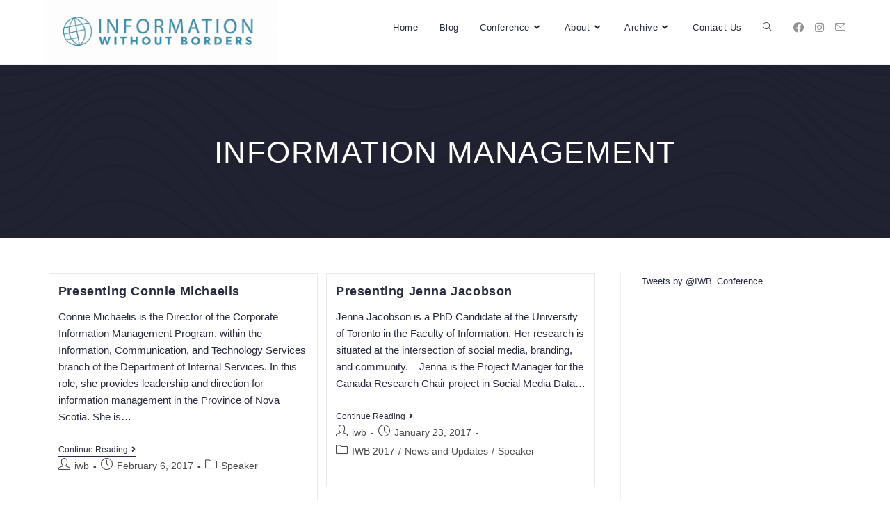

--- FILE ---
content_type: text/html; charset=UTF-8
request_url: https://iwbconference.informationmanagement.dal.ca/tag/information-management/
body_size: 65975
content:
<!DOCTYPE html>
<html class="html" lang="en-US">
<head>
	<meta charset="UTF-8">
	<link rel="profile" href="https://gmpg.org/xfn/11">

	<title>Information Management &#8211; Information Without Boarders</title>
<meta name='robots' content='max-image-preview:large' />
<meta name="viewport" content="width=device-width, initial-scale=1"><link rel='dns-prefetch' href='//fonts.googleapis.com' />
<link rel="alternate" type="application/rss+xml" title="Information Without Boarders &raquo; Feed" href="https://iwbconference.informationmanagement.dal.ca/feed/" />
<link rel="alternate" type="application/rss+xml" title="Information Without Boarders &raquo; Comments Feed" href="https://iwbconference.informationmanagement.dal.ca/comments/feed/" />
<link rel="alternate" type="application/rss+xml" title="Information Without Boarders &raquo; Information Management Tag Feed" href="https://iwbconference.informationmanagement.dal.ca/tag/information-management/feed/" />
<script>
window._wpemojiSettings = {"baseUrl":"https:\/\/s.w.org\/images\/core\/emoji\/14.0.0\/72x72\/","ext":".png","svgUrl":"https:\/\/s.w.org\/images\/core\/emoji\/14.0.0\/svg\/","svgExt":".svg","source":{"concatemoji":"https:\/\/iwbconference.informationmanagement.dal.ca\/wp-includes\/js\/wp-emoji-release.min.js?ver=6.4.3"}};
/*! This file is auto-generated */
!function(i,n){var o,s,e;function c(e){try{var t={supportTests:e,timestamp:(new Date).valueOf()};sessionStorage.setItem(o,JSON.stringify(t))}catch(e){}}function p(e,t,n){e.clearRect(0,0,e.canvas.width,e.canvas.height),e.fillText(t,0,0);var t=new Uint32Array(e.getImageData(0,0,e.canvas.width,e.canvas.height).data),r=(e.clearRect(0,0,e.canvas.width,e.canvas.height),e.fillText(n,0,0),new Uint32Array(e.getImageData(0,0,e.canvas.width,e.canvas.height).data));return t.every(function(e,t){return e===r[t]})}function u(e,t,n){switch(t){case"flag":return n(e,"\ud83c\udff3\ufe0f\u200d\u26a7\ufe0f","\ud83c\udff3\ufe0f\u200b\u26a7\ufe0f")?!1:!n(e,"\ud83c\uddfa\ud83c\uddf3","\ud83c\uddfa\u200b\ud83c\uddf3")&&!n(e,"\ud83c\udff4\udb40\udc67\udb40\udc62\udb40\udc65\udb40\udc6e\udb40\udc67\udb40\udc7f","\ud83c\udff4\u200b\udb40\udc67\u200b\udb40\udc62\u200b\udb40\udc65\u200b\udb40\udc6e\u200b\udb40\udc67\u200b\udb40\udc7f");case"emoji":return!n(e,"\ud83e\udef1\ud83c\udffb\u200d\ud83e\udef2\ud83c\udfff","\ud83e\udef1\ud83c\udffb\u200b\ud83e\udef2\ud83c\udfff")}return!1}function f(e,t,n){var r="undefined"!=typeof WorkerGlobalScope&&self instanceof WorkerGlobalScope?new OffscreenCanvas(300,150):i.createElement("canvas"),a=r.getContext("2d",{willReadFrequently:!0}),o=(a.textBaseline="top",a.font="600 32px Arial",{});return e.forEach(function(e){o[e]=t(a,e,n)}),o}function t(e){var t=i.createElement("script");t.src=e,t.defer=!0,i.head.appendChild(t)}"undefined"!=typeof Promise&&(o="wpEmojiSettingsSupports",s=["flag","emoji"],n.supports={everything:!0,everythingExceptFlag:!0},e=new Promise(function(e){i.addEventListener("DOMContentLoaded",e,{once:!0})}),new Promise(function(t){var n=function(){try{var e=JSON.parse(sessionStorage.getItem(o));if("object"==typeof e&&"number"==typeof e.timestamp&&(new Date).valueOf()<e.timestamp+604800&&"object"==typeof e.supportTests)return e.supportTests}catch(e){}return null}();if(!n){if("undefined"!=typeof Worker&&"undefined"!=typeof OffscreenCanvas&&"undefined"!=typeof URL&&URL.createObjectURL&&"undefined"!=typeof Blob)try{var e="postMessage("+f.toString()+"("+[JSON.stringify(s),u.toString(),p.toString()].join(",")+"));",r=new Blob([e],{type:"text/javascript"}),a=new Worker(URL.createObjectURL(r),{name:"wpTestEmojiSupports"});return void(a.onmessage=function(e){c(n=e.data),a.terminate(),t(n)})}catch(e){}c(n=f(s,u,p))}t(n)}).then(function(e){for(var t in e)n.supports[t]=e[t],n.supports.everything=n.supports.everything&&n.supports[t],"flag"!==t&&(n.supports.everythingExceptFlag=n.supports.everythingExceptFlag&&n.supports[t]);n.supports.everythingExceptFlag=n.supports.everythingExceptFlag&&!n.supports.flag,n.DOMReady=!1,n.readyCallback=function(){n.DOMReady=!0}}).then(function(){return e}).then(function(){var e;n.supports.everything||(n.readyCallback(),(e=n.source||{}).concatemoji?t(e.concatemoji):e.wpemoji&&e.twemoji&&(t(e.twemoji),t(e.wpemoji)))}))}((window,document),window._wpemojiSettings);
</script>
<style id='wp-emoji-styles-inline-css'>

	img.wp-smiley, img.emoji {
		display: inline !important;
		border: none !important;
		box-shadow: none !important;
		height: 1em !important;
		width: 1em !important;
		margin: 0 0.07em !important;
		vertical-align: -0.1em !important;
		background: none !important;
		padding: 0 !important;
	}
</style>
<link rel='stylesheet' id='wp-block-library-css' href='https://iwbconference.informationmanagement.dal.ca/wp-includes/css/dist/block-library/style.min.css?ver=6.4.3' media='all' />
<style id='wp-block-library-theme-inline-css'>
.wp-block-audio figcaption{color:#555;font-size:13px;text-align:center}.is-dark-theme .wp-block-audio figcaption{color:hsla(0,0%,100%,.65)}.wp-block-audio{margin:0 0 1em}.wp-block-code{border:1px solid #ccc;border-radius:4px;font-family:Menlo,Consolas,monaco,monospace;padding:.8em 1em}.wp-block-embed figcaption{color:#555;font-size:13px;text-align:center}.is-dark-theme .wp-block-embed figcaption{color:hsla(0,0%,100%,.65)}.wp-block-embed{margin:0 0 1em}.blocks-gallery-caption{color:#555;font-size:13px;text-align:center}.is-dark-theme .blocks-gallery-caption{color:hsla(0,0%,100%,.65)}.wp-block-image figcaption{color:#555;font-size:13px;text-align:center}.is-dark-theme .wp-block-image figcaption{color:hsla(0,0%,100%,.65)}.wp-block-image{margin:0 0 1em}.wp-block-pullquote{border-bottom:4px solid;border-top:4px solid;color:currentColor;margin-bottom:1.75em}.wp-block-pullquote cite,.wp-block-pullquote footer,.wp-block-pullquote__citation{color:currentColor;font-size:.8125em;font-style:normal;text-transform:uppercase}.wp-block-quote{border-left:.25em solid;margin:0 0 1.75em;padding-left:1em}.wp-block-quote cite,.wp-block-quote footer{color:currentColor;font-size:.8125em;font-style:normal;position:relative}.wp-block-quote.has-text-align-right{border-left:none;border-right:.25em solid;padding-left:0;padding-right:1em}.wp-block-quote.has-text-align-center{border:none;padding-left:0}.wp-block-quote.is-large,.wp-block-quote.is-style-large,.wp-block-quote.is-style-plain{border:none}.wp-block-search .wp-block-search__label{font-weight:700}.wp-block-search__button{border:1px solid #ccc;padding:.375em .625em}:where(.wp-block-group.has-background){padding:1.25em 2.375em}.wp-block-separator.has-css-opacity{opacity:.4}.wp-block-separator{border:none;border-bottom:2px solid;margin-left:auto;margin-right:auto}.wp-block-separator.has-alpha-channel-opacity{opacity:1}.wp-block-separator:not(.is-style-wide):not(.is-style-dots){width:100px}.wp-block-separator.has-background:not(.is-style-dots){border-bottom:none;height:1px}.wp-block-separator.has-background:not(.is-style-wide):not(.is-style-dots){height:2px}.wp-block-table{margin:0 0 1em}.wp-block-table td,.wp-block-table th{word-break:normal}.wp-block-table figcaption{color:#555;font-size:13px;text-align:center}.is-dark-theme .wp-block-table figcaption{color:hsla(0,0%,100%,.65)}.wp-block-video figcaption{color:#555;font-size:13px;text-align:center}.is-dark-theme .wp-block-video figcaption{color:hsla(0,0%,100%,.65)}.wp-block-video{margin:0 0 1em}.wp-block-template-part.has-background{margin-bottom:0;margin-top:0;padding:1.25em 2.375em}
</style>
<style id='classic-theme-styles-inline-css'>
/*! This file is auto-generated */
.wp-block-button__link{color:#fff;background-color:#32373c;border-radius:9999px;box-shadow:none;text-decoration:none;padding:calc(.667em + 2px) calc(1.333em + 2px);font-size:1.125em}.wp-block-file__button{background:#32373c;color:#fff;text-decoration:none}
</style>
<style id='global-styles-inline-css'>
body{--wp--preset--color--black: #000000;--wp--preset--color--cyan-bluish-gray: #abb8c3;--wp--preset--color--white: #ffffff;--wp--preset--color--pale-pink: #f78da7;--wp--preset--color--vivid-red: #cf2e2e;--wp--preset--color--luminous-vivid-orange: #ff6900;--wp--preset--color--luminous-vivid-amber: #fcb900;--wp--preset--color--light-green-cyan: #7bdcb5;--wp--preset--color--vivid-green-cyan: #00d084;--wp--preset--color--pale-cyan-blue: #8ed1fc;--wp--preset--color--vivid-cyan-blue: #0693e3;--wp--preset--color--vivid-purple: #9b51e0;--wp--preset--gradient--vivid-cyan-blue-to-vivid-purple: linear-gradient(135deg,rgba(6,147,227,1) 0%,rgb(155,81,224) 100%);--wp--preset--gradient--light-green-cyan-to-vivid-green-cyan: linear-gradient(135deg,rgb(122,220,180) 0%,rgb(0,208,130) 100%);--wp--preset--gradient--luminous-vivid-amber-to-luminous-vivid-orange: linear-gradient(135deg,rgba(252,185,0,1) 0%,rgba(255,105,0,1) 100%);--wp--preset--gradient--luminous-vivid-orange-to-vivid-red: linear-gradient(135deg,rgba(255,105,0,1) 0%,rgb(207,46,46) 100%);--wp--preset--gradient--very-light-gray-to-cyan-bluish-gray: linear-gradient(135deg,rgb(238,238,238) 0%,rgb(169,184,195) 100%);--wp--preset--gradient--cool-to-warm-spectrum: linear-gradient(135deg,rgb(74,234,220) 0%,rgb(151,120,209) 20%,rgb(207,42,186) 40%,rgb(238,44,130) 60%,rgb(251,105,98) 80%,rgb(254,248,76) 100%);--wp--preset--gradient--blush-light-purple: linear-gradient(135deg,rgb(255,206,236) 0%,rgb(152,150,240) 100%);--wp--preset--gradient--blush-bordeaux: linear-gradient(135deg,rgb(254,205,165) 0%,rgb(254,45,45) 50%,rgb(107,0,62) 100%);--wp--preset--gradient--luminous-dusk: linear-gradient(135deg,rgb(255,203,112) 0%,rgb(199,81,192) 50%,rgb(65,88,208) 100%);--wp--preset--gradient--pale-ocean: linear-gradient(135deg,rgb(255,245,203) 0%,rgb(182,227,212) 50%,rgb(51,167,181) 100%);--wp--preset--gradient--electric-grass: linear-gradient(135deg,rgb(202,248,128) 0%,rgb(113,206,126) 100%);--wp--preset--gradient--midnight: linear-gradient(135deg,rgb(2,3,129) 0%,rgb(40,116,252) 100%);--wp--preset--font-size--small: 13px;--wp--preset--font-size--medium: 20px;--wp--preset--font-size--large: 36px;--wp--preset--font-size--x-large: 42px;--wp--preset--spacing--20: 0.44rem;--wp--preset--spacing--30: 0.67rem;--wp--preset--spacing--40: 1rem;--wp--preset--spacing--50: 1.5rem;--wp--preset--spacing--60: 2.25rem;--wp--preset--spacing--70: 3.38rem;--wp--preset--spacing--80: 5.06rem;--wp--preset--shadow--natural: 6px 6px 9px rgba(0, 0, 0, 0.2);--wp--preset--shadow--deep: 12px 12px 50px rgba(0, 0, 0, 0.4);--wp--preset--shadow--sharp: 6px 6px 0px rgba(0, 0, 0, 0.2);--wp--preset--shadow--outlined: 6px 6px 0px -3px rgba(255, 255, 255, 1), 6px 6px rgba(0, 0, 0, 1);--wp--preset--shadow--crisp: 6px 6px 0px rgba(0, 0, 0, 1);}:where(.is-layout-flex){gap: 0.5em;}:where(.is-layout-grid){gap: 0.5em;}body .is-layout-flow > .alignleft{float: left;margin-inline-start: 0;margin-inline-end: 2em;}body .is-layout-flow > .alignright{float: right;margin-inline-start: 2em;margin-inline-end: 0;}body .is-layout-flow > .aligncenter{margin-left: auto !important;margin-right: auto !important;}body .is-layout-constrained > .alignleft{float: left;margin-inline-start: 0;margin-inline-end: 2em;}body .is-layout-constrained > .alignright{float: right;margin-inline-start: 2em;margin-inline-end: 0;}body .is-layout-constrained > .aligncenter{margin-left: auto !important;margin-right: auto !important;}body .is-layout-constrained > :where(:not(.alignleft):not(.alignright):not(.alignfull)){max-width: var(--wp--style--global--content-size);margin-left: auto !important;margin-right: auto !important;}body .is-layout-constrained > .alignwide{max-width: var(--wp--style--global--wide-size);}body .is-layout-flex{display: flex;}body .is-layout-flex{flex-wrap: wrap;align-items: center;}body .is-layout-flex > *{margin: 0;}body .is-layout-grid{display: grid;}body .is-layout-grid > *{margin: 0;}:where(.wp-block-columns.is-layout-flex){gap: 2em;}:where(.wp-block-columns.is-layout-grid){gap: 2em;}:where(.wp-block-post-template.is-layout-flex){gap: 1.25em;}:where(.wp-block-post-template.is-layout-grid){gap: 1.25em;}.has-black-color{color: var(--wp--preset--color--black) !important;}.has-cyan-bluish-gray-color{color: var(--wp--preset--color--cyan-bluish-gray) !important;}.has-white-color{color: var(--wp--preset--color--white) !important;}.has-pale-pink-color{color: var(--wp--preset--color--pale-pink) !important;}.has-vivid-red-color{color: var(--wp--preset--color--vivid-red) !important;}.has-luminous-vivid-orange-color{color: var(--wp--preset--color--luminous-vivid-orange) !important;}.has-luminous-vivid-amber-color{color: var(--wp--preset--color--luminous-vivid-amber) !important;}.has-light-green-cyan-color{color: var(--wp--preset--color--light-green-cyan) !important;}.has-vivid-green-cyan-color{color: var(--wp--preset--color--vivid-green-cyan) !important;}.has-pale-cyan-blue-color{color: var(--wp--preset--color--pale-cyan-blue) !important;}.has-vivid-cyan-blue-color{color: var(--wp--preset--color--vivid-cyan-blue) !important;}.has-vivid-purple-color{color: var(--wp--preset--color--vivid-purple) !important;}.has-black-background-color{background-color: var(--wp--preset--color--black) !important;}.has-cyan-bluish-gray-background-color{background-color: var(--wp--preset--color--cyan-bluish-gray) !important;}.has-white-background-color{background-color: var(--wp--preset--color--white) !important;}.has-pale-pink-background-color{background-color: var(--wp--preset--color--pale-pink) !important;}.has-vivid-red-background-color{background-color: var(--wp--preset--color--vivid-red) !important;}.has-luminous-vivid-orange-background-color{background-color: var(--wp--preset--color--luminous-vivid-orange) !important;}.has-luminous-vivid-amber-background-color{background-color: var(--wp--preset--color--luminous-vivid-amber) !important;}.has-light-green-cyan-background-color{background-color: var(--wp--preset--color--light-green-cyan) !important;}.has-vivid-green-cyan-background-color{background-color: var(--wp--preset--color--vivid-green-cyan) !important;}.has-pale-cyan-blue-background-color{background-color: var(--wp--preset--color--pale-cyan-blue) !important;}.has-vivid-cyan-blue-background-color{background-color: var(--wp--preset--color--vivid-cyan-blue) !important;}.has-vivid-purple-background-color{background-color: var(--wp--preset--color--vivid-purple) !important;}.has-black-border-color{border-color: var(--wp--preset--color--black) !important;}.has-cyan-bluish-gray-border-color{border-color: var(--wp--preset--color--cyan-bluish-gray) !important;}.has-white-border-color{border-color: var(--wp--preset--color--white) !important;}.has-pale-pink-border-color{border-color: var(--wp--preset--color--pale-pink) !important;}.has-vivid-red-border-color{border-color: var(--wp--preset--color--vivid-red) !important;}.has-luminous-vivid-orange-border-color{border-color: var(--wp--preset--color--luminous-vivid-orange) !important;}.has-luminous-vivid-amber-border-color{border-color: var(--wp--preset--color--luminous-vivid-amber) !important;}.has-light-green-cyan-border-color{border-color: var(--wp--preset--color--light-green-cyan) !important;}.has-vivid-green-cyan-border-color{border-color: var(--wp--preset--color--vivid-green-cyan) !important;}.has-pale-cyan-blue-border-color{border-color: var(--wp--preset--color--pale-cyan-blue) !important;}.has-vivid-cyan-blue-border-color{border-color: var(--wp--preset--color--vivid-cyan-blue) !important;}.has-vivid-purple-border-color{border-color: var(--wp--preset--color--vivid-purple) !important;}.has-vivid-cyan-blue-to-vivid-purple-gradient-background{background: var(--wp--preset--gradient--vivid-cyan-blue-to-vivid-purple) !important;}.has-light-green-cyan-to-vivid-green-cyan-gradient-background{background: var(--wp--preset--gradient--light-green-cyan-to-vivid-green-cyan) !important;}.has-luminous-vivid-amber-to-luminous-vivid-orange-gradient-background{background: var(--wp--preset--gradient--luminous-vivid-amber-to-luminous-vivid-orange) !important;}.has-luminous-vivid-orange-to-vivid-red-gradient-background{background: var(--wp--preset--gradient--luminous-vivid-orange-to-vivid-red) !important;}.has-very-light-gray-to-cyan-bluish-gray-gradient-background{background: var(--wp--preset--gradient--very-light-gray-to-cyan-bluish-gray) !important;}.has-cool-to-warm-spectrum-gradient-background{background: var(--wp--preset--gradient--cool-to-warm-spectrum) !important;}.has-blush-light-purple-gradient-background{background: var(--wp--preset--gradient--blush-light-purple) !important;}.has-blush-bordeaux-gradient-background{background: var(--wp--preset--gradient--blush-bordeaux) !important;}.has-luminous-dusk-gradient-background{background: var(--wp--preset--gradient--luminous-dusk) !important;}.has-pale-ocean-gradient-background{background: var(--wp--preset--gradient--pale-ocean) !important;}.has-electric-grass-gradient-background{background: var(--wp--preset--gradient--electric-grass) !important;}.has-midnight-gradient-background{background: var(--wp--preset--gradient--midnight) !important;}.has-small-font-size{font-size: var(--wp--preset--font-size--small) !important;}.has-medium-font-size{font-size: var(--wp--preset--font-size--medium) !important;}.has-large-font-size{font-size: var(--wp--preset--font-size--large) !important;}.has-x-large-font-size{font-size: var(--wp--preset--font-size--x-large) !important;}
.wp-block-navigation a:where(:not(.wp-element-button)){color: inherit;}
:where(.wp-block-post-template.is-layout-flex){gap: 1.25em;}:where(.wp-block-post-template.is-layout-grid){gap: 1.25em;}
:where(.wp-block-columns.is-layout-flex){gap: 2em;}:where(.wp-block-columns.is-layout-grid){gap: 2em;}
.wp-block-pullquote{font-size: 1.5em;line-height: 1.6;}
</style>
<link rel='stylesheet' id='font-awesome-css' href='https://iwbconference.informationmanagement.dal.ca/wp-content/themes/oceanwp/assets/fonts/fontawesome/css/all.min.css?ver=5.15.1' media='all' />
<link rel='stylesheet' id='simple-line-icons-css' href='https://iwbconference.informationmanagement.dal.ca/wp-content/themes/oceanwp/assets/css/third/simple-line-icons.min.css?ver=2.4.0' media='all' />
<link rel='stylesheet' id='oceanwp-style-css' href='https://iwbconference.informationmanagement.dal.ca/wp-content/themes/oceanwp/assets/css/style.min.css?ver=3.0.5' media='all' />
<link rel='stylesheet' id='oceanwp-google-font-pt-sans-css' href='//fonts.googleapis.com/css?family=PT+Sans%3A100%2C200%2C300%2C400%2C500%2C600%2C700%2C800%2C900%2C100i%2C200i%2C300i%2C400i%2C500i%2C600i%2C700i%2C800i%2C900i&#038;subset=latin&#038;display=swap&#038;ver=6.4.3' media='all' />
<script src="https://iwbconference.informationmanagement.dal.ca/wp-content/themes/oceanwp/assets/js/vendors/smoothscroll.min.js?ver=3.0.5" id="smoothscroll-js"></script>
<link rel="https://api.w.org/" href="https://iwbconference.informationmanagement.dal.ca/wp-json/" /><link rel="alternate" type="application/json" href="https://iwbconference.informationmanagement.dal.ca/wp-json/wp/v2/tags/7" /><link rel="EditURI" type="application/rsd+xml" title="RSD" href="https://iwbconference.informationmanagement.dal.ca/xmlrpc.php?rsd" />
<meta name="generator" content="WordPress 6.4.3" />
<link rel="icon" href="https://iwbconference.informationmanagement.dal.ca/wp-content/uploads/2014/09/cropped-IWB_logo-32x32.jpg" sizes="32x32" />
<link rel="icon" href="https://iwbconference.informationmanagement.dal.ca/wp-content/uploads/2014/09/cropped-IWB_logo-192x192.jpg" sizes="192x192" />
<link rel="apple-touch-icon" href="https://iwbconference.informationmanagement.dal.ca/wp-content/uploads/2014/09/cropped-IWB_logo-180x180.jpg" />
<meta name="msapplication-TileImage" content="https://iwbconference.informationmanagement.dal.ca/wp-content/uploads/2014/09/cropped-IWB_logo-270x270.jpg" />
<!-- OceanWP CSS -->
<style type="text/css">
.background-image-page-header-overlay{opacity:0.2}.page-header{background-image:url( http://iwbconference.informationmanagement.dal.ca/wp-content/uploads/2026/01/Screenshot-2026-01-11-at-9.39.58 PM.png ) !important;background-position:center center;height:250px}/* General CSS */a{color:#282a3e}a .owp-icon use{stroke:#282a3e}.page-header .page-header-title,.page-header.background-image-page-header .page-header-title{color:#ffffff}body .theme-button,body input[type="submit"],body button[type="submit"],body button,body .button,body div.wpforms-container-full .wpforms-form input[type=submit],body div.wpforms-container-full .wpforms-form button[type=submit],body div.wpforms-container-full .wpforms-form .wpforms-page-button{background-color:#282a3e}/* Header CSS */#site-logo #site-logo-inner,.oceanwp-social-menu .social-menu-inner,#site-header.full_screen-header .menu-bar-inner,.after-header-content .after-header-content-inner{height:79px}#site-navigation-wrap .dropdown-menu >li >a,.oceanwp-mobile-menu-icon a,.mobile-menu-close,.after-header-content-inner >a{line-height:79px}#site-header.has-header-media .overlay-header-media{background-color:rgba(0,0,0,0.5)}#site-logo #site-logo-inner a img,#site-header.center-header #site-navigation-wrap .middle-site-logo a img{max-width:335px}#site-header #site-logo #site-logo-inner a img,#site-header.center-header #site-navigation-wrap .middle-site-logo a img{max-height:285px}#site-navigation-wrap .dropdown-menu >li >a,.oceanwp-mobile-menu-icon a,#searchform-header-replace-close{color:#282a3e}#site-navigation-wrap .dropdown-menu >li >a .owp-icon use,.oceanwp-mobile-menu-icon a .owp-icon use,#searchform-header-replace-close .owp-icon use{stroke:#282a3e}#site-navigation-wrap .dropdown-menu >li >a:hover,.oceanwp-mobile-menu-icon a:hover,#searchform-header-replace-close:hover{color:#1d9bc1}#site-navigation-wrap .dropdown-menu >li >a:hover .owp-icon use,.oceanwp-mobile-menu-icon a:hover .owp-icon use,#searchform-header-replace-close:hover .owp-icon use{stroke:#1d9bc1}/* Footer Widgets CSS */#footer-widgets{background-color:#282a3e}#footer-widgets li,#footer-widgets #wp-calendar caption,#footer-widgets #wp-calendar th,#footer-widgets #wp-calendar tbody,#footer-widgets .contact-info-widget i,#footer-widgets .oceanwp-newsletter-form-wrap input[type="email"],#footer-widgets .posts-thumbnails-widget li,#footer-widgets .social-widget li a{border-color:#ffffff}#footer-widgets .contact-info-widget .owp-icon{border-color:#ffffff}#footer-widgets .footer-box a:hover,#footer-widgets a:hover{color:#3f8eaf}/* Footer Bottom CSS */#footer-bottom{background-color:#3f8eaf}#footer-bottom,#footer-bottom p{color:#282a3e}/* Typography CSS */body{font-family:Arial,Helvetica,sans-serif;font-weight:500;font-style:normal;font-size:15px;color:#282a3e}h1,h2,h3,h4,h5,h6,.theme-heading,.widget-title,.oceanwp-widget-recent-posts-title,.comment-reply-title,.entry-title,.sidebar-box .widget-title{font-family:Arial,Helvetica,sans-serif;font-weight:500;font-style:normal;color:#282a3e;line-height:1.7;letter-spacing:1px}h1{font-family:Georgia,serif;font-weight:400;font-style:normal;font-size:45px;color:#ffffff;letter-spacing:1.5px;text-transform:uppercase}h3{font-family:PT Sans;font-size:12px;color:#7a7a7a;line-height:1;letter-spacing:2px}#top-bar-content,#top-bar-social-alt{font-family:Georgia,serif}.page-header .page-header-title,.page-header.background-image-page-header .page-header-title{font-family:Arial,Helvetica,sans-serif}
</style></head>

<body class="archive tag tag-information-management tag-7 wp-custom-logo wp-embed-responsive oceanwp-theme dropdown-mobile default-breakpoint has-sidebar content-right-sidebar page-with-background-title has-blog-grid" itemscope="itemscope" itemtype="https://schema.org/Blog">

	
	
	<div id="outer-wrap" class="site clr">

		<a class="skip-link screen-reader-text" href="#main">Skip to content</a>

		
		<div id="wrap" class="clr">

			
			
<header id="site-header" class="minimal-header has-social clr" data-height="79" itemscope="itemscope" itemtype="https://schema.org/WPHeader" role="banner">

	
					
			<div id="site-header-inner" class="clr container">

				
				

<div id="site-logo" class="clr" itemscope itemtype="https://schema.org/Brand" >

	
	<div id="site-logo-inner" class="clr">

		<a href="https://iwbconference.informationmanagement.dal.ca/" class="custom-logo-link" rel="home"><img width="2560" height="702" src="https://iwbconference.informationmanagement.dal.ca/wp-content/uploads/2022/11/cropped-IWB-logo-updated-copy-2-scaled-1.jpg" class="custom-logo" alt="Information Without Borders logo" decoding="async" fetchpriority="high" srcset="https://iwbconference.informationmanagement.dal.ca/wp-content/uploads/2022/11/cropped-IWB-logo-updated-copy-2-scaled-1.jpg 2560w, https://iwbconference.informationmanagement.dal.ca/wp-content/uploads/2022/11/cropped-IWB-logo-updated-copy-2-scaled-1-300x82.jpg 300w, https://iwbconference.informationmanagement.dal.ca/wp-content/uploads/2022/11/cropped-IWB-logo-updated-copy-2-scaled-1-1024x281.jpg 1024w, https://iwbconference.informationmanagement.dal.ca/wp-content/uploads/2022/11/cropped-IWB-logo-updated-copy-2-scaled-1-768x211.jpg 768w, https://iwbconference.informationmanagement.dal.ca/wp-content/uploads/2022/11/cropped-IWB-logo-updated-copy-2-scaled-1-1536x421.jpg 1536w, https://iwbconference.informationmanagement.dal.ca/wp-content/uploads/2022/11/cropped-IWB-logo-updated-copy-2-scaled-1-2048x562.jpg 2048w" sizes="(max-width: 2560px) 100vw, 2560px" /></a>
	</div><!-- #site-logo-inner -->

	
	
</div><!-- #site-logo -->




<div class="oceanwp-social-menu clr simple-social">

	<div class="social-menu-inner clr">

		
			<ul aria-label="Social links">

				<li class="oceanwp-facebook"><a href="https://www.facebook.com/iwbconference/" aria-label="Facebook (opens in a new tab)" target="_blank" rel="noopener noreferrer"><i class=" fab fa-facebook" aria-hidden="true" role="img"></i></a></li><li class="oceanwp-instagram"><a href="https://www.instagram.com/iwbconference/" aria-label="Instagram (opens in a new tab)" target="_blank" rel="noopener noreferrer"><i class=" fab fa-instagram" aria-hidden="true" role="img"></i></a></li><li class="oceanwp-email"><a href="mailto:&#105;&#119;b&#64;d&#97;l.c&#97;" aria-label="Send email (opens in your application)" target="_self"><i class=" icon-envelope" aria-hidden="true" role="img"></i></a></li>
			</ul>

		
	</div>

</div>
			<div id="site-navigation-wrap" class="clr">
			
			
			
			<nav id="site-navigation" class="navigation main-navigation clr" itemscope="itemscope" itemtype="https://schema.org/SiteNavigationElement" role="navigation" >

				<ul id="menu-pages" class="main-menu dropdown-menu sf-menu"><li id="menu-item-2413" class="menu-item menu-item-type-post_type menu-item-object-page menu-item-home menu-item-2413"><a href="https://iwbconference.informationmanagement.dal.ca/" class="menu-link"><span class="text-wrap">Home</span></a></li><li id="menu-item-2469" class="menu-item menu-item-type-post_type menu-item-object-page current_page_parent menu-item-2469"><a href="https://iwbconference.informationmanagement.dal.ca/updates-2/" class="menu-link"><span class="text-wrap">Blog</span></a></li><li id="menu-item-2474" class="menu-item menu-item-type-post_type menu-item-object-page menu-item-has-children dropdown menu-item-2474"><a href="https://iwbconference.informationmanagement.dal.ca/conference-2/" class="menu-link"><span class="text-wrap">Conference<i class="nav-arrow fa fa-angle-down" aria-hidden="true" role="img"></i></span></a>
<ul class="sub-menu">
	<li id="menu-item-2558" class="menu-item menu-item-type-post_type menu-item-object-page menu-item-2558"><a href="https://iwbconference.informationmanagement.dal.ca/speakers-2/" class="menu-link"><span class="text-wrap">Speakers</span></a></li>	<li id="menu-item-2563" class="menu-item menu-item-type-post_type menu-item-object-page menu-item-2563"><a href="https://iwbconference.informationmanagement.dal.ca/schedule-2/" class="menu-link"><span class="text-wrap">Schedule</span></a></li>	<li id="menu-item-2770" class="menu-item menu-item-type-post_type menu-item-object-page menu-item-2770"><a href="https://iwbconference.informationmanagement.dal.ca/registration/" class="menu-link"><span class="text-wrap">Registration</span></a></li></ul>
</li><li id="menu-item-2436" class="menu-item menu-item-type-post_type menu-item-object-page menu-item-has-children dropdown menu-item-2436"><a href="https://iwbconference.informationmanagement.dal.ca/about/" class="menu-link"><span class="text-wrap">About<i class="nav-arrow fa fa-angle-down" aria-hidden="true" role="img"></i></span></a>
<ul class="sub-menu">
	<li id="menu-item-2370" class="menu-item menu-item-type-post_type menu-item-object-page menu-item-2370"><a href="https://iwbconference.informationmanagement.dal.ca/members/" class="menu-link"><span class="text-wrap">Members</span></a></li></ul>
</li><li id="menu-item-2493" class="menu-item menu-item-type-post_type menu-item-object-page menu-item-has-children dropdown menu-item-2493"><a href="https://iwbconference.informationmanagement.dal.ca/archive/" class="menu-link"><span class="text-wrap">Archive<i class="nav-arrow fa fa-angle-down" aria-hidden="true" role="img"></i></span></a>
<ul class="sub-menu">
	<li id="menu-item-2960" class="menu-item menu-item-type-post_type menu-item-object-page menu-item-2960"><a href="https://iwbconference.informationmanagement.dal.ca/iwb-2024/" class="menu-link"><span class="text-wrap">2024</span></a></li>	<li id="menu-item-2850" class="menu-item menu-item-type-post_type menu-item-object-page menu-item-2850"><a href="https://iwbconference.informationmanagement.dal.ca/2023-2/" class="menu-link"><span class="text-wrap">2023</span></a></li>	<li id="menu-item-2492" class="menu-item menu-item-type-post_type menu-item-object-page menu-item-2492"><a href="https://iwbconference.informationmanagement.dal.ca/2021-2/" class="menu-link"><span class="text-wrap">2021</span></a></li>	<li id="menu-item-2496" class="menu-item menu-item-type-post_type menu-item-object-page menu-item-2496"><a href="https://iwbconference.informationmanagement.dal.ca/2020-2/" class="menu-link"><span class="text-wrap">2020</span></a></li>	<li id="menu-item-2508" class="menu-item menu-item-type-post_type menu-item-object-page menu-item-2508"><a href="https://iwbconference.informationmanagement.dal.ca/2019-2/" class="menu-link"><span class="text-wrap">2019</span></a></li>	<li id="menu-item-2507" class="menu-item menu-item-type-post_type menu-item-object-page menu-item-2507"><a href="https://iwbconference.informationmanagement.dal.ca/2018-2/" class="menu-link"><span class="text-wrap">2018</span></a></li>	<li id="menu-item-2506" class="menu-item menu-item-type-post_type menu-item-object-page menu-item-2506"><a href="https://iwbconference.informationmanagement.dal.ca/2017-2/" class="menu-link"><span class="text-wrap">2017</span></a></li>	<li id="menu-item-2505" class="menu-item menu-item-type-post_type menu-item-object-page menu-item-2505"><a href="https://iwbconference.informationmanagement.dal.ca/2016-2/" class="menu-link"><span class="text-wrap">2016</span></a></li>	<li id="menu-item-2544" class="menu-item menu-item-type-post_type menu-item-object-page menu-item-2544"><a href="https://iwbconference.informationmanagement.dal.ca/2015-2/" class="menu-link"><span class="text-wrap">2015</span></a></li>	<li id="menu-item-2543" class="menu-item menu-item-type-post_type menu-item-object-page menu-item-2543"><a href="https://iwbconference.informationmanagement.dal.ca/2014-2/" class="menu-link"><span class="text-wrap">2014</span></a></li>	<li id="menu-item-2542" class="menu-item menu-item-type-post_type menu-item-object-page menu-item-2542"><a href="https://iwbconference.informationmanagement.dal.ca/2013-2/" class="menu-link"><span class="text-wrap">2013</span></a></li>	<li id="menu-item-2541" class="menu-item menu-item-type-post_type menu-item-object-page menu-item-2541"><a href="https://iwbconference.informationmanagement.dal.ca/2012-2/" class="menu-link"><span class="text-wrap">2012</span></a></li>	<li id="menu-item-2540" class="menu-item menu-item-type-post_type menu-item-object-page menu-item-2540"><a href="https://iwbconference.informationmanagement.dal.ca/2011-2/" class="menu-link"><span class="text-wrap">2011</span></a></li>	<li id="menu-item-2539" class="menu-item menu-item-type-post_type menu-item-object-page menu-item-2539"><a href="https://iwbconference.informationmanagement.dal.ca/2010-2/" class="menu-link"><span class="text-wrap">2010</span></a></li>	<li id="menu-item-2538" class="menu-item menu-item-type-post_type menu-item-object-page menu-item-2538"><a href="https://iwbconference.informationmanagement.dal.ca/2009-2/" class="menu-link"><span class="text-wrap">2009</span></a></li>	<li id="menu-item-2537" class="menu-item menu-item-type-post_type menu-item-object-page menu-item-2537"><a href="https://iwbconference.informationmanagement.dal.ca/2008-2/" class="menu-link"><span class="text-wrap">2008</span></a></li>	<li id="menu-item-2536" class="menu-item menu-item-type-post_type menu-item-object-page menu-item-2536"><a href="https://iwbconference.informationmanagement.dal.ca/2007-2/" class="menu-link"><span class="text-wrap">2007</span></a></li></ul>
</li><li id="menu-item-2442" class="menu-item menu-item-type-post_type menu-item-object-page menu-item-2442"><a href="https://iwbconference.informationmanagement.dal.ca/contact-us/" class="menu-link"><span class="text-wrap">Contact Us</span></a></li><li class="search-toggle-li" ><a href="javascript:void(0)" class="site-search-toggle search-dropdown-toggle" aria-label="Search website"><i class=" icon-magnifier" aria-hidden="true" role="img"></i></a></li></ul>
<div id="searchform-dropdown" class="header-searchform-wrap clr" >
	
<form role="search" method="get" class="searchform" action="https://iwbconference.informationmanagement.dal.ca/">
	<label for="ocean-search-form-1">
		<span class="screen-reader-text">Search this website</span>
		<input type="search" id="ocean-search-form-1" class="field" autocomplete="off" placeholder="Search" name="s">
			</label>
	</form>
</div><!-- #searchform-dropdown -->

			</nav><!-- #site-navigation -->

			
			
					</div><!-- #site-navigation-wrap -->
			
		
	
				
	
	<div class="oceanwp-mobile-menu-icon clr mobile-right">

		
		
		
		<a href="javascript:void(0)" class="mobile-menu"  aria-label="Mobile Menu">
							<i class="fa fa-bars" aria-hidden="true"></i>
								<span class="oceanwp-text">Menu</span>
				<span class="oceanwp-close-text">Close</span>
						</a>

		
		
		
	</div><!-- #oceanwp-mobile-menu-navbar -->

	

			</div><!-- #site-header-inner -->

			
<div id="mobile-dropdown" class="clr" >

	<nav class="clr has-social" itemscope="itemscope" itemtype="https://schema.org/SiteNavigationElement">

		<ul id="menu-pages-1" class="menu"><li class="menu-item menu-item-type-post_type menu-item-object-page menu-item-home menu-item-2413"><a href="https://iwbconference.informationmanagement.dal.ca/">Home</a></li>
<li class="menu-item menu-item-type-post_type menu-item-object-page current_page_parent menu-item-2469"><a href="https://iwbconference.informationmanagement.dal.ca/updates-2/">Blog</a></li>
<li class="menu-item menu-item-type-post_type menu-item-object-page menu-item-has-children menu-item-2474"><a href="https://iwbconference.informationmanagement.dal.ca/conference-2/">Conference</a>
<ul class="sub-menu">
	<li class="menu-item menu-item-type-post_type menu-item-object-page menu-item-2558"><a href="https://iwbconference.informationmanagement.dal.ca/speakers-2/">Speakers</a></li>
	<li class="menu-item menu-item-type-post_type menu-item-object-page menu-item-2563"><a href="https://iwbconference.informationmanagement.dal.ca/schedule-2/">Schedule</a></li>
	<li class="menu-item menu-item-type-post_type menu-item-object-page menu-item-2770"><a href="https://iwbconference.informationmanagement.dal.ca/registration/">Registration</a></li>
</ul>
</li>
<li class="menu-item menu-item-type-post_type menu-item-object-page menu-item-has-children menu-item-2436"><a href="https://iwbconference.informationmanagement.dal.ca/about/">About</a>
<ul class="sub-menu">
	<li class="menu-item menu-item-type-post_type menu-item-object-page menu-item-2370"><a href="https://iwbconference.informationmanagement.dal.ca/members/">Members</a></li>
</ul>
</li>
<li class="menu-item menu-item-type-post_type menu-item-object-page menu-item-has-children menu-item-2493"><a href="https://iwbconference.informationmanagement.dal.ca/archive/">Archive</a>
<ul class="sub-menu">
	<li class="menu-item menu-item-type-post_type menu-item-object-page menu-item-2960"><a href="https://iwbconference.informationmanagement.dal.ca/iwb-2024/">2024</a></li>
	<li class="menu-item menu-item-type-post_type menu-item-object-page menu-item-2850"><a href="https://iwbconference.informationmanagement.dal.ca/2023-2/">2023</a></li>
	<li class="menu-item menu-item-type-post_type menu-item-object-page menu-item-2492"><a href="https://iwbconference.informationmanagement.dal.ca/2021-2/">2021</a></li>
	<li class="menu-item menu-item-type-post_type menu-item-object-page menu-item-2496"><a href="https://iwbconference.informationmanagement.dal.ca/2020-2/">2020</a></li>
	<li class="menu-item menu-item-type-post_type menu-item-object-page menu-item-2508"><a href="https://iwbconference.informationmanagement.dal.ca/2019-2/">2019</a></li>
	<li class="menu-item menu-item-type-post_type menu-item-object-page menu-item-2507"><a href="https://iwbconference.informationmanagement.dal.ca/2018-2/">2018</a></li>
	<li class="menu-item menu-item-type-post_type menu-item-object-page menu-item-2506"><a href="https://iwbconference.informationmanagement.dal.ca/2017-2/">2017</a></li>
	<li class="menu-item menu-item-type-post_type menu-item-object-page menu-item-2505"><a href="https://iwbconference.informationmanagement.dal.ca/2016-2/">2016</a></li>
	<li class="menu-item menu-item-type-post_type menu-item-object-page menu-item-2544"><a href="https://iwbconference.informationmanagement.dal.ca/2015-2/">2015</a></li>
	<li class="menu-item menu-item-type-post_type menu-item-object-page menu-item-2543"><a href="https://iwbconference.informationmanagement.dal.ca/2014-2/">2014</a></li>
	<li class="menu-item menu-item-type-post_type menu-item-object-page menu-item-2542"><a href="https://iwbconference.informationmanagement.dal.ca/2013-2/">2013</a></li>
	<li class="menu-item menu-item-type-post_type menu-item-object-page menu-item-2541"><a href="https://iwbconference.informationmanagement.dal.ca/2012-2/">2012</a></li>
	<li class="menu-item menu-item-type-post_type menu-item-object-page menu-item-2540"><a href="https://iwbconference.informationmanagement.dal.ca/2011-2/">2011</a></li>
	<li class="menu-item menu-item-type-post_type menu-item-object-page menu-item-2539"><a href="https://iwbconference.informationmanagement.dal.ca/2010-2/">2010</a></li>
	<li class="menu-item menu-item-type-post_type menu-item-object-page menu-item-2538"><a href="https://iwbconference.informationmanagement.dal.ca/2009-2/">2009</a></li>
	<li class="menu-item menu-item-type-post_type menu-item-object-page menu-item-2537"><a href="https://iwbconference.informationmanagement.dal.ca/2008-2/">2008</a></li>
	<li class="menu-item menu-item-type-post_type menu-item-object-page menu-item-2536"><a href="https://iwbconference.informationmanagement.dal.ca/2007-2/">2007</a></li>
</ul>
</li>
<li class="menu-item menu-item-type-post_type menu-item-object-page menu-item-2442"><a href="https://iwbconference.informationmanagement.dal.ca/contact-us/">Contact Us</a></li>
<li class="search-toggle-li" ><a href="javascript:void(0)" class="site-search-toggle search-dropdown-toggle" aria-label="Search website"><i class=" icon-magnifier" aria-hidden="true" role="img"></i></a></li></ul>


<div class="oceanwp-social-menu clr simple-social">

	<div class="social-menu-inner clr">

		
			<ul aria-label="Social links">

				<li class="oceanwp-facebook"><a href="https://www.facebook.com/iwbconference/" aria-label="Facebook (opens in a new tab)" target="_blank" rel="noopener noreferrer"><i class=" fab fa-facebook" aria-hidden="true" role="img"></i></a></li><li class="oceanwp-instagram"><a href="https://www.instagram.com/iwbconference/" aria-label="Instagram (opens in a new tab)" target="_blank" rel="noopener noreferrer"><i class=" fab fa-instagram" aria-hidden="true" role="img"></i></a></li><li class="oceanwp-email"><a href="mailto:i&#119;b&#64;&#100;al.ca" aria-label="Send email (opens in your application)" target="_self"><i class=" icon-envelope" aria-hidden="true" role="img"></i></a></li>
			</ul>

		
	</div>

</div>

<div id="mobile-menu-search" class="clr">
	<form aria-label="Search this website" method="get" action="https://iwbconference.informationmanagement.dal.ca/" class="mobile-searchform" role="search">
		<input aria-label="Insert search query" value="" class="field" id="ocean-mobile-search-2" type="search" name="s" autocomplete="off" placeholder="Search" />
		<button aria-label="Submit search" type="submit" class="searchform-submit">
			<i class=" icon-magnifier" aria-hidden="true" role="img"></i>		</button>
					</form>
</div><!-- .mobile-menu-search -->

	</nav>

</div>

			
			
		
		
</header><!-- #site-header -->


			
			<main id="main" class="site-main clr"  role="main">

				

<header class="page-header background-image-page-header">

	
	<div class="container clr page-header-inner">

		
			<h1 class="page-header-title clr" itemprop="headline">Information Management</h1>

			
		
		
	</div><!-- .page-header-inner -->

	<span class="background-image-page-header-overlay"></span>
	
</header><!-- .page-header -->


	
	<div id="content-wrap" class="container clr">

		
		<div id="primary" class="content-area clr">

			
			<div id="content" class="site-content clr">

				
										<div id="blog-entries" class="entries clr oceanwp-row blog-grid">

							
							
								
								
	<article id="post-869" class="blog-entry clr col span_1_of_2 col-1 no-featured-image grid-entry post-869 post type-post status-publish format-standard hentry category-speaker tag-information-management tag-information-without-borders tag-open-data tag-speaker entry">

		<div class="blog-entry-inner clr">

			

<header class="blog-entry-header clr">
	<h2 class="blog-entry-title entry-title">
		<a href="https://iwbconference.informationmanagement.dal.ca/presenting-connie-michaelis/" rel="bookmark">Presenting Connie Michaelis</a>
	</h2><!-- .blog-entry-title -->
</header><!-- .blog-entry-header -->



<div class="blog-entry-summary clr" itemprop="text">

	
		<p>
			Connie Michaelis is the Director of the Corporate Information Management Program, within the Information, Communication, and Technology Services branch of the Department of Internal Services. In this role, she provides leadership and direction for information management in the Province of Nova Scotia. She is&hellip;		</p>

		
</div><!-- .blog-entry-summary -->



<div class="blog-entry-readmore clr">
	<a href="https://iwbconference.informationmanagement.dal.ca/presenting-connie-michaelis/">Continue Reading<span class="screen-reader-text">Presenting Connie Michaelis</span><i class=" fa fa-angle-right" aria-hidden="true" role="img"></i></a>
</div><!-- .blog-entry-readmore -->


<ul class="meta obem-default clr" aria-label="Post details:">

	
					<li class="meta-author" itemprop="name"><span class="screen-reader-text">Post author:</span><i class=" icon-user" aria-hidden="true" role="img"></i><a href="https://iwbconference.informationmanagement.dal.ca/author/iwb/" title="Posts by iwb" rel="author"  itemprop="author" itemscope="itemscope" itemtype="https://schema.org/Person">iwb</a></li>
		
		
		
		
		
		
	
		
					<li class="meta-date" itemprop="datePublished"><span class="screen-reader-text">Post published:</span><i class=" icon-clock" aria-hidden="true" role="img"></i>February 6, 2017</li>
		
		
		
		
		
	
		
		
		
					<li class="meta-cat"><span class="screen-reader-text">Post category:</span><i class=" icon-folder" aria-hidden="true" role="img"></i><a href="https://iwbconference.informationmanagement.dal.ca/category/speaker/" rel="category tag">Speaker</a></li>
		
		
		
	
		
		
		
		
		
		
	
</ul>


		</div><!-- .blog-entry-inner -->

	</article><!-- #post-## -->

	
								
							
								
								
	<article id="post-846" class="blog-entry clr col span_1_of_2 col-2 no-featured-image grid-entry post-846 post type-post status-publish format-standard hentry category-iwb-2017 category-news-and-updates category-speaker tag-information-management tag-information-without-borders tag-iwb tag-speaker entry">

		<div class="blog-entry-inner clr">

			

<header class="blog-entry-header clr">
	<h2 class="blog-entry-title entry-title">
		<a href="https://iwbconference.informationmanagement.dal.ca/presenting-jenna-jacobson/" rel="bookmark">Presenting Jenna Jacobson</a>
	</h2><!-- .blog-entry-title -->
</header><!-- .blog-entry-header -->



<div class="blog-entry-summary clr" itemprop="text">

	
		<p>
			Jenna Jacobson is a PhD Candidate at the University of Toronto in the Faculty of Information. Her research is situated at the intersection of social media, branding, and community.    Jenna is the Project Manager for the Canada Research Chair project in Social Media Data&hellip;		</p>

		
</div><!-- .blog-entry-summary -->



<div class="blog-entry-readmore clr">
	<a href="https://iwbconference.informationmanagement.dal.ca/presenting-jenna-jacobson/">Continue Reading<span class="screen-reader-text">Presenting Jenna Jacobson</span><i class=" fa fa-angle-right" aria-hidden="true" role="img"></i></a>
</div><!-- .blog-entry-readmore -->


<ul class="meta obem-default clr" aria-label="Post details:">

	
					<li class="meta-author" itemprop="name"><span class="screen-reader-text">Post author:</span><i class=" icon-user" aria-hidden="true" role="img"></i><a href="https://iwbconference.informationmanagement.dal.ca/author/iwb/" title="Posts by iwb" rel="author"  itemprop="author" itemscope="itemscope" itemtype="https://schema.org/Person">iwb</a></li>
		
		
		
		
		
		
	
		
					<li class="meta-date" itemprop="datePublished"><span class="screen-reader-text">Post published:</span><i class=" icon-clock" aria-hidden="true" role="img"></i>January 23, 2017</li>
		
		
		
		
		
	
		
		
		
					<li class="meta-cat"><span class="screen-reader-text">Post category:</span><i class=" icon-folder" aria-hidden="true" role="img"></i><a href="https://iwbconference.informationmanagement.dal.ca/category/iwb-2017/" rel="category tag">IWB 2017</a><span class="owp-sep" aria-hidden="true">/</span><a href="https://iwbconference.informationmanagement.dal.ca/category/news-and-updates/" rel="category tag">News and Updates</a><span class="owp-sep" aria-hidden="true">/</span><a href="https://iwbconference.informationmanagement.dal.ca/category/speaker/" rel="category tag">Speaker</a></li>
		
		
		
	
		
		
		
		
		
		
	
</ul>


		</div><!-- .blog-entry-inner -->

	</article><!-- #post-## -->

	
								
							
								
								
	<article id="post-297" class="blog-entry clr col span_1_of_2 col-3 no-featured-image grid-entry post-297 post type-post status-publish format-standard hentry category-news-and-updates tag-information-management tag-information-without-borders tag-iwb tag-iwb-committee entry">

		<div class="blog-entry-inner clr">

			

<header class="blog-entry-header clr">
	<h2 class="blog-entry-title entry-title">
		<a href="https://iwbconference.informationmanagement.dal.ca/new-committee-members-announcement/" rel="bookmark">New Committee Members Announcement</a>
	</h2><!-- .blog-entry-title -->
</header><!-- .blog-entry-header -->



<div class="blog-entry-summary clr" itemprop="text">

	
		<p>
			We are delighted to announce the new committee members for the 2015 Information Without Borders Conference. Our new members have a range of backgrounds in communication, marketing, and finance and will use their experiences and knowledge to guide the 2015 conference, Information Management for Climate Change Adaptation, to&hellip;		</p>

		
</div><!-- .blog-entry-summary -->



<div class="blog-entry-readmore clr">
	<a href="https://iwbconference.informationmanagement.dal.ca/new-committee-members-announcement/">Continue Reading<span class="screen-reader-text">New Committee Members Announcement</span><i class=" fa fa-angle-right" aria-hidden="true" role="img"></i></a>
</div><!-- .blog-entry-readmore -->


<ul class="meta obem-default clr" aria-label="Post details:">

	
					<li class="meta-author" itemprop="name"><span class="screen-reader-text">Post author:</span><i class=" icon-user" aria-hidden="true" role="img"></i><a href="https://iwbconference.informationmanagement.dal.ca/author/iwb/" title="Posts by iwb" rel="author"  itemprop="author" itemscope="itemscope" itemtype="https://schema.org/Person">iwb</a></li>
		
		
		
		
		
		
	
		
					<li class="meta-date" itemprop="datePublished"><span class="screen-reader-text">Post published:</span><i class=" icon-clock" aria-hidden="true" role="img"></i>September 24, 2014</li>
		
		
		
		
		
	
		
		
		
					<li class="meta-cat"><span class="screen-reader-text">Post category:</span><i class=" icon-folder" aria-hidden="true" role="img"></i><a href="https://iwbconference.informationmanagement.dal.ca/category/news-and-updates/" rel="category tag">News and Updates</a></li>
		
		
		
	
		
		
		
		
		
		
	
</ul>


		</div><!-- .blog-entry-inner -->

	</article><!-- #post-## -->

	
								
							
								
								
	<article id="post-269" class="blog-entry clr col span_1_of_2 col-4 no-featured-image grid-entry post-269 post type-post status-publish format-standard hentry category-uncategorized tag-information-management tag-information-without-borders tag-iwb tag-iwb-committee entry">

		<div class="blog-entry-inner clr">

			

<header class="blog-entry-header clr">
	<h2 class="blog-entry-title entry-title">
		<a href="https://iwbconference.informationmanagement.dal.ca/join-the-iwb-team/" rel="bookmark">Join the IWB Team</a>
	</h2><!-- .blog-entry-title -->
</header><!-- .blog-entry-header -->



<div class="blog-entry-summary clr" itemprop="text">

	
		<p>
			If you are interested in IWB and think you may want to join our team there are some open Chair positions on the IWB Committee that need to be filled. Not only is this a great way to get involved, you get to be a part of a&hellip;		</p>

		
</div><!-- .blog-entry-summary -->



<div class="blog-entry-readmore clr">
	<a href="https://iwbconference.informationmanagement.dal.ca/join-the-iwb-team/">Continue Reading<span class="screen-reader-text">Join the IWB Team</span><i class=" fa fa-angle-right" aria-hidden="true" role="img"></i></a>
</div><!-- .blog-entry-readmore -->


<ul class="meta obem-default clr" aria-label="Post details:">

	
					<li class="meta-author" itemprop="name"><span class="screen-reader-text">Post author:</span><i class=" icon-user" aria-hidden="true" role="img"></i><a href="https://iwbconference.informationmanagement.dal.ca/author/iwb/" title="Posts by iwb" rel="author"  itemprop="author" itemscope="itemscope" itemtype="https://schema.org/Person">iwb</a></li>
		
		
		
		
		
		
	
		
					<li class="meta-date" itemprop="datePublished"><span class="screen-reader-text">Post published:</span><i class=" icon-clock" aria-hidden="true" role="img"></i>September 9, 2014</li>
		
		
		
		
		
	
		
		
		
					<li class="meta-cat"><span class="screen-reader-text">Post category:</span><i class=" icon-folder" aria-hidden="true" role="img"></i><a href="https://iwbconference.informationmanagement.dal.ca/category/uncategorized/" rel="category tag">Uncategorized</a></li>
		
		
		
	
		
		
		
		
		
		
	
</ul>


		</div><!-- .blog-entry-inner -->

	</article><!-- #post-## -->

	
								
							
								
								
	<article id="post-223" class="blog-entry clr col span_1_of_2 col-5 no-featured-image grid-entry post-223 post type-post status-publish format-standard hentry category-news-and-updates tag-information-management tag-information-without-borders tag-iwb tag-logo entry">

		<div class="blog-entry-inner clr">

			

<header class="blog-entry-header clr">
	<h2 class="blog-entry-title entry-title">
		<a href="https://iwbconference.informationmanagement.dal.ca/introducing-iwbs-new-logo/" rel="bookmark">Introducing IWB’s New Logo!</a>
	</h2><!-- .blog-entry-title -->
</header><!-- .blog-entry-header -->



<div class="blog-entry-summary clr" itemprop="text">

	
		<p>
			The 2015 Information Without Borders Conference Committee is proud to announce a new logo as part of the ongoing evolution of the IWB Conference. Beginning in 2007, Information Without Borders has hosted an annual conference on a subject relating to the field of Information studies.&hellip;		</p>

		
</div><!-- .blog-entry-summary -->



<div class="blog-entry-readmore clr">
	<a href="https://iwbconference.informationmanagement.dal.ca/introducing-iwbs-new-logo/">Continue Reading<span class="screen-reader-text">Introducing IWB’s New Logo!</span><i class=" fa fa-angle-right" aria-hidden="true" role="img"></i></a>
</div><!-- .blog-entry-readmore -->


<ul class="meta obem-default clr" aria-label="Post details:">

	
					<li class="meta-author" itemprop="name"><span class="screen-reader-text">Post author:</span><i class=" icon-user" aria-hidden="true" role="img"></i><a href="https://iwbconference.informationmanagement.dal.ca/author/iwb/" title="Posts by iwb" rel="author"  itemprop="author" itemscope="itemscope" itemtype="https://schema.org/Person">iwb</a></li>
		
		
		
		
		
		
	
		
					<li class="meta-date" itemprop="datePublished"><span class="screen-reader-text">Post published:</span><i class=" icon-clock" aria-hidden="true" role="img"></i>September 2, 2014</li>
		
		
		
		
		
	
		
		
		
					<li class="meta-cat"><span class="screen-reader-text">Post category:</span><i class=" icon-folder" aria-hidden="true" role="img"></i><a href="https://iwbconference.informationmanagement.dal.ca/category/news-and-updates/" rel="category tag">News and Updates</a></li>
		
		
		
	
		
		
		
		
		
		
	
</ul>


		</div><!-- .blog-entry-inner -->

	</article><!-- #post-## -->

	
								
							
								
								
	<article id="post-47" class="blog-entry clr col span_1_of_2 col-6 no-featured-image grid-entry post-47 post type-post status-publish format-standard hentry category-uncategorized tag-climate-change tag-information-management tag-information-without-borders tag-iwb entry">

		<div class="blog-entry-inner clr">

			

<header class="blog-entry-header clr">
	<h2 class="blog-entry-title entry-title">
		<a href="https://iwbconference.informationmanagement.dal.ca/information-management-and-climate-change-adaptation/" rel="bookmark">Information Management for Climate Change Adaptation</a>
	</h2><!-- .blog-entry-title -->
</header><!-- .blog-entry-header -->



<div class="blog-entry-summary clr" itemprop="text">

	
		<p>
			The 2015 Information Without Borders Conference Committee is pleased to announce that this year's conference will be titled “Information Management for Climate Change Adaptation”. This topic will examine how data is used and managed in climate research. Additionally, we will explore how information on&hellip;		</p>

		
</div><!-- .blog-entry-summary -->



<div class="blog-entry-readmore clr">
	<a href="https://iwbconference.informationmanagement.dal.ca/information-management-and-climate-change-adaptation/">Continue Reading<span class="screen-reader-text">Information Management for Climate Change Adaptation</span><i class=" fa fa-angle-right" aria-hidden="true" role="img"></i></a>
</div><!-- .blog-entry-readmore -->


<ul class="meta obem-default clr" aria-label="Post details:">

	
					<li class="meta-author" itemprop="name"><span class="screen-reader-text">Post author:</span><i class=" icon-user" aria-hidden="true" role="img"></i><a href="https://iwbconference.informationmanagement.dal.ca/author/iwb/" title="Posts by iwb" rel="author"  itemprop="author" itemscope="itemscope" itemtype="https://schema.org/Person">iwb</a></li>
		
		
		
		
		
		
	
		
					<li class="meta-date" itemprop="datePublished"><span class="screen-reader-text">Post published:</span><i class=" icon-clock" aria-hidden="true" role="img"></i>August 14, 2014</li>
		
		
		
		
		
	
		
		
		
					<li class="meta-cat"><span class="screen-reader-text">Post category:</span><i class=" icon-folder" aria-hidden="true" role="img"></i><a href="https://iwbconference.informationmanagement.dal.ca/category/uncategorized/" rel="category tag">Uncategorized</a></li>
		
		
		
	
		
		
		
		
		
		
	
</ul>


		</div><!-- .blog-entry-inner -->

	</article><!-- #post-## -->

	
								
							
						</div><!-- #blog-entries -->

							
					
				
			</div><!-- #content -->

			
		</div><!-- #primary -->

		

<aside id="right-sidebar" class="sidebar-container widget-area sidebar-primary" itemscope="itemscope" itemtype="https://schema.org/WPSideBar" role="complementary" aria-label="Primary Sidebar">

	
	<div id="right-sidebar-inner" class="clr">

		<div id="custom_html-12" class="widget_text sidebar-box widget_custom_html clr"><div class="textwidget custom-html-widget"><a class="twitter-timeline"  href="https://twitter.com/iwbconference"  data-widget-id="499981259578167296">Tweets by @IWB_Conference</a>
<script>!function(d,s,id){var js,fjs=d.getElementsByTagName(s)[0],p=/^http:/.test(d.location)?'http':'https';if(!d.getElementById(id)){js=d.createElement(s);js.id=id;js.src=p+"://platform.twitter.com/widgets.js";fjs.parentNode.insertBefore(js,fjs);}}(document,"script","twitter-wjs");</script>
</div></div>
	</div><!-- #sidebar-inner -->

	
</aside><!-- #right-sidebar -->


	</div><!-- #content-wrap -->

	

	</main><!-- #main -->

	
	
	
		
<footer id="footer" class="site-footer" itemscope="itemscope" itemtype="https://schema.org/WPFooter" role="contentinfo">

	
	<div id="footer-inner" class="clr">

		

<div id="footer-widgets" class="oceanwp-row clr">

	
	<div class="footer-widgets-inner container">

					<div class="footer-box span_1_of_2 col col-1">
				<div id="tag_cloud-13" class="footer-widget widget_tag_cloud clr"><h4 class="widget-title">Tags</h4><div class="tagcloud"><a href="https://iwbconference.informationmanagement.dal.ca/tag/carla-heggie/" class="tag-cloud-link tag-link-21 tag-link-position-1" style="font-size: 8pt;" aria-label="Carla Heggie (1 item)">Carla Heggie</a>
<a href="https://iwbconference.informationmanagement.dal.ca/tag/climate-change/" class="tag-cloud-link tag-link-6 tag-link-position-2" style="font-size: 8pt;" aria-label="Climate Change (1 item)">Climate Change</a>
<a href="https://iwbconference.informationmanagement.dal.ca/tag/computer-science/" class="tag-cloud-link tag-link-26 tag-link-position-3" style="font-size: 8pt;" aria-label="computer science (1 item)">computer science</a>
<a href="https://iwbconference.informationmanagement.dal.ca/tag/dr-amanda-clarke/" class="tag-cloud-link tag-link-18 tag-link-position-4" style="font-size: 8pt;" aria-label="Dr. Amanda Clarke (1 item)">Dr. Amanda Clarke</a>
<a href="https://iwbconference.informationmanagement.dal.ca/tag/game-developer/" class="tag-cloud-link tag-link-25 tag-link-position-5" style="font-size: 8pt;" aria-label="game developer (1 item)">game developer</a>
<a href="https://iwbconference.informationmanagement.dal.ca/tag/information-management/" class="tag-cloud-link tag-link-7 tag-link-position-6" style="font-size: 15.857142857143pt;" aria-label="Information Management (6 items)">Information Management</a>
<a href="https://iwbconference.informationmanagement.dal.ca/tag/information-without-borders/" class="tag-cloud-link tag-link-5 tag-link-position-7" style="font-size: 20.571428571429pt;" aria-label="information Without Borders (14 items)">information Without Borders</a>
<a href="https://iwbconference.informationmanagement.dal.ca/tag/iwb/" class="tag-cloud-link tag-link-4 tag-link-position-8" style="font-size: 22pt;" aria-label="IWB (18 items)">IWB</a>
<a href="https://iwbconference.informationmanagement.dal.ca/tag/iwb-2024/" class="tag-cloud-link tag-link-41 tag-link-position-9" style="font-size: 14.857142857143pt;" aria-label="IWB 2024 (5 items)">IWB 2024</a>
<a href="https://iwbconference.informationmanagement.dal.ca/tag/iwb-2025/" class="tag-cloud-link tag-link-42 tag-link-position-10" style="font-size: 8pt;" aria-label="iwb 2025 (1 item)">iwb 2025</a>
<a href="https://iwbconference.informationmanagement.dal.ca/tag/iwb-committee/" class="tag-cloud-link tag-link-11 tag-link-position-11" style="font-size: 12.285714285714pt;" aria-label="IWB Committee (3 items)">IWB Committee</a>
<a href="https://iwbconference.informationmanagement.dal.ca/tag/keynote/" class="tag-cloud-link tag-link-13 tag-link-position-12" style="font-size: 12.285714285714pt;" aria-label="Keynote (3 items)">Keynote</a>
<a href="https://iwbconference.informationmanagement.dal.ca/tag/logo/" class="tag-cloud-link tag-link-10 tag-link-position-13" style="font-size: 8pt;" aria-label="Logo (1 item)">Logo</a>
<a href="https://iwbconference.informationmanagement.dal.ca/tag/open-data/" class="tag-cloud-link tag-link-22 tag-link-position-14" style="font-size: 8pt;" aria-label="Open Data (1 item)">Open Data</a>
<a href="https://iwbconference.informationmanagement.dal.ca/tag/panelist/" class="tag-cloud-link tag-link-33 tag-link-position-15" style="font-size: 8pt;" aria-label="Panelist (1 item)">Panelist</a>
<a href="https://iwbconference.informationmanagement.dal.ca/tag/registration/" class="tag-cloud-link tag-link-14 tag-link-position-16" style="font-size: 8pt;" aria-label="Registration (1 item)">Registration</a>
<a href="https://iwbconference.informationmanagement.dal.ca/tag/speaker/" class="tag-cloud-link tag-link-32 tag-link-position-17" style="font-size: 18.571428571429pt;" aria-label="Speaker (10 items)">Speaker</a>
<a href="https://iwbconference.informationmanagement.dal.ca/tag/statistics-canada/" class="tag-cloud-link tag-link-20 tag-link-position-18" style="font-size: 8pt;" aria-label="Statistics Canada (1 item)">Statistics Canada</a>
<a href="https://iwbconference.informationmanagement.dal.ca/tag/student/" class="tag-cloud-link tag-link-27 tag-link-position-19" style="font-size: 8pt;" aria-label="student (1 item)">student</a>
<a href="https://iwbconference.informationmanagement.dal.ca/tag/wayne-smith/" class="tag-cloud-link tag-link-19 tag-link-position-20" style="font-size: 8pt;" aria-label="Wayne Smith (1 item)">Wayne Smith</a></div>
</div>			</div><!-- .footer-one-box -->

							<div class="footer-box span_1_of_2 col col-2">
					
		<div id="recent-posts-7" class="footer-widget widget_recent_entries clr">
		<h4 class="widget-title">Recent Posts</h4>
		<ul>
											<li>
					<a href="https://iwbconference.informationmanagement.dal.ca/registration-for-iwb-2025-is-now-open/">Registration for IWB 2025 is now open!</a>
									</li>
											<li>
					<a href="https://iwbconference.informationmanagement.dal.ca/registration-is-now-open-for-iwb-2024/">Registration is Now Open for IWB 2024!</a>
									</li>
											<li>
					<a href="https://iwbconference.informationmanagement.dal.ca/introducing-2024-guest-speaker-jamila-ghaddar/">Introducing 2024 Guest Speaker Jamila Ghaddar</a>
									</li>
											<li>
					<a href="https://iwbconference.informationmanagement.dal.ca/introducing-2024-guest-speaker-colin-conrad/">Introducing 2024 Guest Speaker Colin Conrad</a>
									</li>
											<li>
					<a href="https://iwbconference.informationmanagement.dal.ca/save-the-date/">Save The Date</a>
									</li>
					</ul>

		</div>				</div><!-- .footer-one-box -->
				
			
			
			
	</div><!-- .container -->

	
</div><!-- #footer-widgets -->



<div id="footer-bottom" class="clr no-footer-nav">

	
	<div id="footer-bottom-inner" class="container clr">

		
		
			<div id="copyright" class="clr" role="contentinfo">
				Copyright 2026			</div><!-- #copyright -->

			
	</div><!-- #footer-bottom-inner -->

	
</div><!-- #footer-bottom -->


	</div><!-- #footer-inner -->

	
</footer><!-- #footer -->

	
	
</div><!-- #wrap -->


</div><!-- #outer-wrap -->



<a aria-label="Scroll to the top of the page" href="#" id="scroll-top" class="scroll-top-right"><i class=" fa fa-angle-up" aria-hidden="true" role="img"></i></a>




<script src="https://iwbconference.informationmanagement.dal.ca/wp-includes/js/imagesloaded.min.js?ver=5.0.0" id="imagesloaded-js"></script>
<script src="https://iwbconference.informationmanagement.dal.ca/wp-content/themes/oceanwp/assets/js/vendors/isotope.pkgd.min.js?ver=3.0.5" id="isotop-js"></script>
<script src="https://iwbconference.informationmanagement.dal.ca/wp-content/themes/oceanwp/assets/js/vendors/flickity.pkgd.min.js?ver=3.0.5" id="flickity-js"></script>
<script src="https://iwbconference.informationmanagement.dal.ca/wp-content/themes/oceanwp/assets/js/vendors/magnific-popup.min.js?ver=3.0.5" id="magnific-popup-js"></script>
<script src="https://iwbconference.informationmanagement.dal.ca/wp-content/themes/oceanwp/assets/js/vendors/sidr.js?ver=3.0.5" id="sidr-js"></script>
<script id="oceanwp-main-js-extra">
var oceanwpLocalize = {"nonce":"228acf27d2","isRTL":"","menuSearchStyle":"drop_down","mobileMenuSearchStyle":"disabled","sidrSource":null,"sidrDisplace":"1","sidrSide":"left","sidrDropdownTarget":"link","verticalHeaderTarget":"link","customSelects":".woocommerce-ordering .orderby, #dropdown_product_cat, .widget_categories select, .widget_archive select, .single-product .variations_form .variations select"};
</script>
<script src="https://iwbconference.informationmanagement.dal.ca/wp-content/themes/oceanwp/assets/js/theme.vanilla.min.js?ver=3.0.5" id="oceanwp-main-js"></script>
<!--[if lt IE 9]>
<script src="https://iwbconference.informationmanagement.dal.ca/wp-content/themes/oceanwp/assets/js/third/html5.min.js?ver=3.0.5" id="html5shiv-js"></script>
<![endif]-->
</body>
</html>
